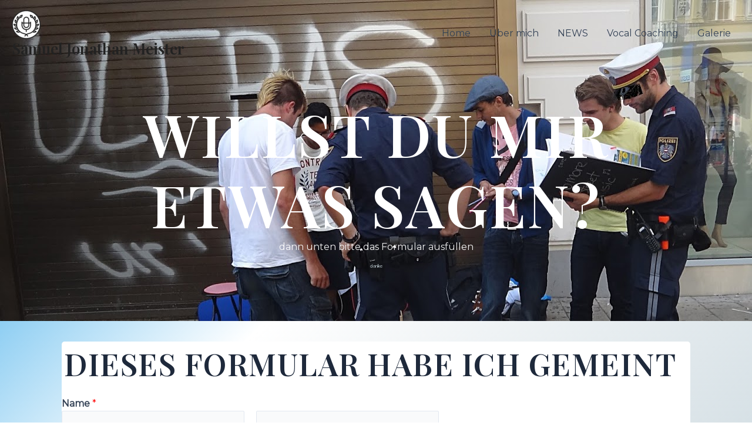

--- FILE ---
content_type: text/css
request_url: https://www.samuelmeister.com/wp-content/uploads/elementor/css/post-416.css?ver=1734727377
body_size: 5222
content:
.elementor-416 .elementor-element.elementor-element-3906703:not(.elementor-motion-effects-element-type-background), .elementor-416 .elementor-element.elementor-element-3906703 > .elementor-motion-effects-container > .elementor-motion-effects-layer{background-image:url("https://www.samuelmeister.com/wp-content/uploads/2020/01/Street1.jpg");background-position:top center;background-repeat:no-repeat;background-size:cover;}.elementor-416 .elementor-element.elementor-element-3906703 > .elementor-background-overlay{background-color:#000000;opacity:0.4;transition:background 0.3s, border-radius 0.3s, opacity 0.3s;}.elementor-416 .elementor-element.elementor-element-3906703{transition:background 0.3s, border 0.3s, border-radius 0.3s, box-shadow 0.3s;padding:100px 0px 60px 0px;}.elementor-416 .elementor-element.elementor-element-6cae04c{--spacer-size:50px;}.elementor-416 .elementor-element.elementor-element-2eee3f2 .elementor-icon-box-title{margin-bottom:0px;color:#ffffff;}.elementor-416 .elementor-element.elementor-element-2eee3f2 .elementor-icon-box-title, .elementor-416 .elementor-element.elementor-element-2eee3f2 .elementor-icon-box-title a{font-weight:700;text-transform:uppercase;letter-spacing:2.2px;}.elementor-416 .elementor-element.elementor-element-2eee3f2 .elementor-icon-box-description{color:rgba(255,255,255,0.94);}.elementor-416 .elementor-element.elementor-element-a44a51b{text-align:center;color:#E2F2F9;font-size:7px;}.elementor-416 .elementor-element.elementor-element-34cbd81{transition:background 0.3s, border 0.3s, border-radius 0.3s, box-shadow 0.3s;padding:0px 0px 120px 0px;}.elementor-416 .elementor-element.elementor-element-34cbd81 > .elementor-background-overlay{transition:background 0.3s, border-radius 0.3s, opacity 0.3s;}.elementor-416 .elementor-element.elementor-element-1dfb88a > .elementor-element-populated{margin:0px 0px 0px 0px;--e-column-margin-right:0px;--e-column-margin-left:0px;padding:0px 0px 0px 0px;}.elementor-416 .elementor-element.elementor-element-8672813{margin-top:0px;margin-bottom:0px;padding:35px 35px 35px 35px;}.elementor-416 .elementor-element.elementor-element-21ad806:not(.elementor-motion-effects-element-type-background) > .elementor-widget-wrap, .elementor-416 .elementor-element.elementor-element-21ad806 > .elementor-widget-wrap > .elementor-motion-effects-container > .elementor-motion-effects-layer{background-color:#ffffff;}.elementor-416 .elementor-element.elementor-element-21ad806 > .elementor-element-populated >  .elementor-background-overlay{background-color:#ffffff;opacity:0.5;}.elementor-416 .elementor-element.elementor-element-21ad806 > .elementor-element-populated, .elementor-416 .elementor-element.elementor-element-21ad806 > .elementor-element-populated > .elementor-background-overlay, .elementor-416 .elementor-element.elementor-element-21ad806 > .elementor-background-slideshow{border-radius:5px 5px 5px 5px;}.elementor-416 .elementor-element.elementor-element-21ad806 > .elementor-element-populated{transition:background 0.3s, border 0.3s, border-radius 0.3s, box-shadow 0.3s;margin:0px 0px 0px 0px;--e-column-margin-right:0px;--e-column-margin-left:0px;padding:0px 0px 0px 0px;}.elementor-416 .elementor-element.elementor-element-21ad806 > .elementor-element-populated > .elementor-background-overlay{transition:background 0.3s, border-radius 0.3s, opacity 0.3s;}.elementor-416 .elementor-element.elementor-element-74c0dbc > .elementor-widget-container{padding:4px 4px 4px 4px;}.elementor-416 .elementor-element.elementor-element-74c0dbc{text-align:left;}.elementor-416 .elementor-element.elementor-element-74c0dbc .elementor-heading-title{font-weight:700;text-transform:uppercase;letter-spacing:1.5px;}@media(max-width:1024px){.elementor-416 .elementor-element.elementor-element-3906703{padding:100px 0px 100px 0px;}.elementor-416 .elementor-element.elementor-element-34cbd81{margin-top:0px;margin-bottom:0px;padding:50px 30px 80px 30px;}.elementor-416 .elementor-element.elementor-element-1dfb88a > .elementor-element-populated{margin:0px 0px 0px 0px;--e-column-margin-right:0px;--e-column-margin-left:0px;padding:0px 0px 0px 0px;}.elementor-416 .elementor-element.elementor-element-8672813{padding:20px 10px 0px 10px;}.elementor-416 .elementor-element.elementor-element-21ad806 > .elementor-element-populated{padding:0px 45px 0px 0px;}}@media(max-width:767px){.elementor-416 .elementor-element.elementor-element-3906703{padding:90px 0px 70px 0px;}.elementor-416 .elementor-element.elementor-element-34cbd81{padding:51px 20px 10px 20px;}.elementor-416 .elementor-element.elementor-element-1dfb88a > .elementor-element-populated{margin:0px 0px 0px 0px;--e-column-margin-right:0px;--e-column-margin-left:0px;padding:0px 0px 0px 0px;}.elementor-416 .elementor-element.elementor-element-21ad806 > .elementor-element-populated{margin:0px 0px 0px 0px;--e-column-margin-right:0px;--e-column-margin-left:0px;padding:0px 0px 0px 0px;}.elementor-416 .elementor-element.elementor-element-74c0dbc > .elementor-widget-container{padding:0px 25px 0px 25px;}.elementor-416 .elementor-element.elementor-element-74c0dbc{text-align:center;}}@media(min-width:768px){.elementor-416 .elementor-element.elementor-element-21ad806{width:100%;}}@media(max-width:1024px) and (min-width:768px){.elementor-416 .elementor-element.elementor-element-21ad806{width:55%;}}